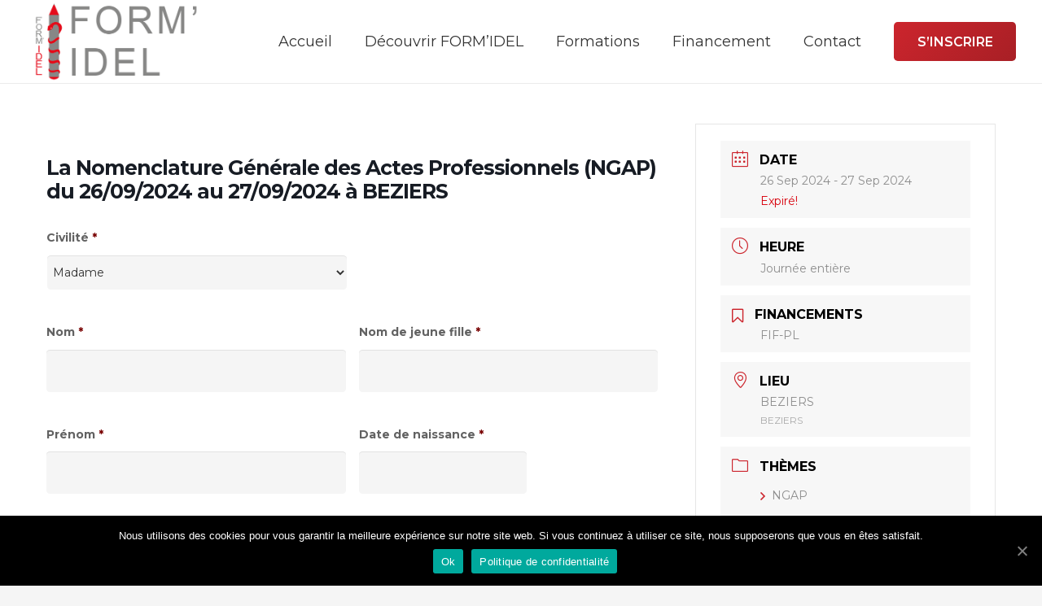

--- FILE ---
content_type: text/html; charset=utf-8
request_url: https://www.google.com/recaptcha/api2/anchor?ar=1&k=6LfRYwIaAAAAABnaU124OSHPcjK3eCuX_YhjbGy6&co=aHR0cHM6Ly93d3cuZm9ybS1pZGVsLmZyOjQ0Mw..&hl=fr&v=PoyoqOPhxBO7pBk68S4YbpHZ&theme=light&size=normal&anchor-ms=20000&execute-ms=30000&cb=j0ytcsylis2p
body_size: 49489
content:
<!DOCTYPE HTML><html dir="ltr" lang="fr"><head><meta http-equiv="Content-Type" content="text/html; charset=UTF-8">
<meta http-equiv="X-UA-Compatible" content="IE=edge">
<title>reCAPTCHA</title>
<style type="text/css">
/* cyrillic-ext */
@font-face {
  font-family: 'Roboto';
  font-style: normal;
  font-weight: 400;
  font-stretch: 100%;
  src: url(//fonts.gstatic.com/s/roboto/v48/KFO7CnqEu92Fr1ME7kSn66aGLdTylUAMa3GUBHMdazTgWw.woff2) format('woff2');
  unicode-range: U+0460-052F, U+1C80-1C8A, U+20B4, U+2DE0-2DFF, U+A640-A69F, U+FE2E-FE2F;
}
/* cyrillic */
@font-face {
  font-family: 'Roboto';
  font-style: normal;
  font-weight: 400;
  font-stretch: 100%;
  src: url(//fonts.gstatic.com/s/roboto/v48/KFO7CnqEu92Fr1ME7kSn66aGLdTylUAMa3iUBHMdazTgWw.woff2) format('woff2');
  unicode-range: U+0301, U+0400-045F, U+0490-0491, U+04B0-04B1, U+2116;
}
/* greek-ext */
@font-face {
  font-family: 'Roboto';
  font-style: normal;
  font-weight: 400;
  font-stretch: 100%;
  src: url(//fonts.gstatic.com/s/roboto/v48/KFO7CnqEu92Fr1ME7kSn66aGLdTylUAMa3CUBHMdazTgWw.woff2) format('woff2');
  unicode-range: U+1F00-1FFF;
}
/* greek */
@font-face {
  font-family: 'Roboto';
  font-style: normal;
  font-weight: 400;
  font-stretch: 100%;
  src: url(//fonts.gstatic.com/s/roboto/v48/KFO7CnqEu92Fr1ME7kSn66aGLdTylUAMa3-UBHMdazTgWw.woff2) format('woff2');
  unicode-range: U+0370-0377, U+037A-037F, U+0384-038A, U+038C, U+038E-03A1, U+03A3-03FF;
}
/* math */
@font-face {
  font-family: 'Roboto';
  font-style: normal;
  font-weight: 400;
  font-stretch: 100%;
  src: url(//fonts.gstatic.com/s/roboto/v48/KFO7CnqEu92Fr1ME7kSn66aGLdTylUAMawCUBHMdazTgWw.woff2) format('woff2');
  unicode-range: U+0302-0303, U+0305, U+0307-0308, U+0310, U+0312, U+0315, U+031A, U+0326-0327, U+032C, U+032F-0330, U+0332-0333, U+0338, U+033A, U+0346, U+034D, U+0391-03A1, U+03A3-03A9, U+03B1-03C9, U+03D1, U+03D5-03D6, U+03F0-03F1, U+03F4-03F5, U+2016-2017, U+2034-2038, U+203C, U+2040, U+2043, U+2047, U+2050, U+2057, U+205F, U+2070-2071, U+2074-208E, U+2090-209C, U+20D0-20DC, U+20E1, U+20E5-20EF, U+2100-2112, U+2114-2115, U+2117-2121, U+2123-214F, U+2190, U+2192, U+2194-21AE, U+21B0-21E5, U+21F1-21F2, U+21F4-2211, U+2213-2214, U+2216-22FF, U+2308-230B, U+2310, U+2319, U+231C-2321, U+2336-237A, U+237C, U+2395, U+239B-23B7, U+23D0, U+23DC-23E1, U+2474-2475, U+25AF, U+25B3, U+25B7, U+25BD, U+25C1, U+25CA, U+25CC, U+25FB, U+266D-266F, U+27C0-27FF, U+2900-2AFF, U+2B0E-2B11, U+2B30-2B4C, U+2BFE, U+3030, U+FF5B, U+FF5D, U+1D400-1D7FF, U+1EE00-1EEFF;
}
/* symbols */
@font-face {
  font-family: 'Roboto';
  font-style: normal;
  font-weight: 400;
  font-stretch: 100%;
  src: url(//fonts.gstatic.com/s/roboto/v48/KFO7CnqEu92Fr1ME7kSn66aGLdTylUAMaxKUBHMdazTgWw.woff2) format('woff2');
  unicode-range: U+0001-000C, U+000E-001F, U+007F-009F, U+20DD-20E0, U+20E2-20E4, U+2150-218F, U+2190, U+2192, U+2194-2199, U+21AF, U+21E6-21F0, U+21F3, U+2218-2219, U+2299, U+22C4-22C6, U+2300-243F, U+2440-244A, U+2460-24FF, U+25A0-27BF, U+2800-28FF, U+2921-2922, U+2981, U+29BF, U+29EB, U+2B00-2BFF, U+4DC0-4DFF, U+FFF9-FFFB, U+10140-1018E, U+10190-1019C, U+101A0, U+101D0-101FD, U+102E0-102FB, U+10E60-10E7E, U+1D2C0-1D2D3, U+1D2E0-1D37F, U+1F000-1F0FF, U+1F100-1F1AD, U+1F1E6-1F1FF, U+1F30D-1F30F, U+1F315, U+1F31C, U+1F31E, U+1F320-1F32C, U+1F336, U+1F378, U+1F37D, U+1F382, U+1F393-1F39F, U+1F3A7-1F3A8, U+1F3AC-1F3AF, U+1F3C2, U+1F3C4-1F3C6, U+1F3CA-1F3CE, U+1F3D4-1F3E0, U+1F3ED, U+1F3F1-1F3F3, U+1F3F5-1F3F7, U+1F408, U+1F415, U+1F41F, U+1F426, U+1F43F, U+1F441-1F442, U+1F444, U+1F446-1F449, U+1F44C-1F44E, U+1F453, U+1F46A, U+1F47D, U+1F4A3, U+1F4B0, U+1F4B3, U+1F4B9, U+1F4BB, U+1F4BF, U+1F4C8-1F4CB, U+1F4D6, U+1F4DA, U+1F4DF, U+1F4E3-1F4E6, U+1F4EA-1F4ED, U+1F4F7, U+1F4F9-1F4FB, U+1F4FD-1F4FE, U+1F503, U+1F507-1F50B, U+1F50D, U+1F512-1F513, U+1F53E-1F54A, U+1F54F-1F5FA, U+1F610, U+1F650-1F67F, U+1F687, U+1F68D, U+1F691, U+1F694, U+1F698, U+1F6AD, U+1F6B2, U+1F6B9-1F6BA, U+1F6BC, U+1F6C6-1F6CF, U+1F6D3-1F6D7, U+1F6E0-1F6EA, U+1F6F0-1F6F3, U+1F6F7-1F6FC, U+1F700-1F7FF, U+1F800-1F80B, U+1F810-1F847, U+1F850-1F859, U+1F860-1F887, U+1F890-1F8AD, U+1F8B0-1F8BB, U+1F8C0-1F8C1, U+1F900-1F90B, U+1F93B, U+1F946, U+1F984, U+1F996, U+1F9E9, U+1FA00-1FA6F, U+1FA70-1FA7C, U+1FA80-1FA89, U+1FA8F-1FAC6, U+1FACE-1FADC, U+1FADF-1FAE9, U+1FAF0-1FAF8, U+1FB00-1FBFF;
}
/* vietnamese */
@font-face {
  font-family: 'Roboto';
  font-style: normal;
  font-weight: 400;
  font-stretch: 100%;
  src: url(//fonts.gstatic.com/s/roboto/v48/KFO7CnqEu92Fr1ME7kSn66aGLdTylUAMa3OUBHMdazTgWw.woff2) format('woff2');
  unicode-range: U+0102-0103, U+0110-0111, U+0128-0129, U+0168-0169, U+01A0-01A1, U+01AF-01B0, U+0300-0301, U+0303-0304, U+0308-0309, U+0323, U+0329, U+1EA0-1EF9, U+20AB;
}
/* latin-ext */
@font-face {
  font-family: 'Roboto';
  font-style: normal;
  font-weight: 400;
  font-stretch: 100%;
  src: url(//fonts.gstatic.com/s/roboto/v48/KFO7CnqEu92Fr1ME7kSn66aGLdTylUAMa3KUBHMdazTgWw.woff2) format('woff2');
  unicode-range: U+0100-02BA, U+02BD-02C5, U+02C7-02CC, U+02CE-02D7, U+02DD-02FF, U+0304, U+0308, U+0329, U+1D00-1DBF, U+1E00-1E9F, U+1EF2-1EFF, U+2020, U+20A0-20AB, U+20AD-20C0, U+2113, U+2C60-2C7F, U+A720-A7FF;
}
/* latin */
@font-face {
  font-family: 'Roboto';
  font-style: normal;
  font-weight: 400;
  font-stretch: 100%;
  src: url(//fonts.gstatic.com/s/roboto/v48/KFO7CnqEu92Fr1ME7kSn66aGLdTylUAMa3yUBHMdazQ.woff2) format('woff2');
  unicode-range: U+0000-00FF, U+0131, U+0152-0153, U+02BB-02BC, U+02C6, U+02DA, U+02DC, U+0304, U+0308, U+0329, U+2000-206F, U+20AC, U+2122, U+2191, U+2193, U+2212, U+2215, U+FEFF, U+FFFD;
}
/* cyrillic-ext */
@font-face {
  font-family: 'Roboto';
  font-style: normal;
  font-weight: 500;
  font-stretch: 100%;
  src: url(//fonts.gstatic.com/s/roboto/v48/KFO7CnqEu92Fr1ME7kSn66aGLdTylUAMa3GUBHMdazTgWw.woff2) format('woff2');
  unicode-range: U+0460-052F, U+1C80-1C8A, U+20B4, U+2DE0-2DFF, U+A640-A69F, U+FE2E-FE2F;
}
/* cyrillic */
@font-face {
  font-family: 'Roboto';
  font-style: normal;
  font-weight: 500;
  font-stretch: 100%;
  src: url(//fonts.gstatic.com/s/roboto/v48/KFO7CnqEu92Fr1ME7kSn66aGLdTylUAMa3iUBHMdazTgWw.woff2) format('woff2');
  unicode-range: U+0301, U+0400-045F, U+0490-0491, U+04B0-04B1, U+2116;
}
/* greek-ext */
@font-face {
  font-family: 'Roboto';
  font-style: normal;
  font-weight: 500;
  font-stretch: 100%;
  src: url(//fonts.gstatic.com/s/roboto/v48/KFO7CnqEu92Fr1ME7kSn66aGLdTylUAMa3CUBHMdazTgWw.woff2) format('woff2');
  unicode-range: U+1F00-1FFF;
}
/* greek */
@font-face {
  font-family: 'Roboto';
  font-style: normal;
  font-weight: 500;
  font-stretch: 100%;
  src: url(//fonts.gstatic.com/s/roboto/v48/KFO7CnqEu92Fr1ME7kSn66aGLdTylUAMa3-UBHMdazTgWw.woff2) format('woff2');
  unicode-range: U+0370-0377, U+037A-037F, U+0384-038A, U+038C, U+038E-03A1, U+03A3-03FF;
}
/* math */
@font-face {
  font-family: 'Roboto';
  font-style: normal;
  font-weight: 500;
  font-stretch: 100%;
  src: url(//fonts.gstatic.com/s/roboto/v48/KFO7CnqEu92Fr1ME7kSn66aGLdTylUAMawCUBHMdazTgWw.woff2) format('woff2');
  unicode-range: U+0302-0303, U+0305, U+0307-0308, U+0310, U+0312, U+0315, U+031A, U+0326-0327, U+032C, U+032F-0330, U+0332-0333, U+0338, U+033A, U+0346, U+034D, U+0391-03A1, U+03A3-03A9, U+03B1-03C9, U+03D1, U+03D5-03D6, U+03F0-03F1, U+03F4-03F5, U+2016-2017, U+2034-2038, U+203C, U+2040, U+2043, U+2047, U+2050, U+2057, U+205F, U+2070-2071, U+2074-208E, U+2090-209C, U+20D0-20DC, U+20E1, U+20E5-20EF, U+2100-2112, U+2114-2115, U+2117-2121, U+2123-214F, U+2190, U+2192, U+2194-21AE, U+21B0-21E5, U+21F1-21F2, U+21F4-2211, U+2213-2214, U+2216-22FF, U+2308-230B, U+2310, U+2319, U+231C-2321, U+2336-237A, U+237C, U+2395, U+239B-23B7, U+23D0, U+23DC-23E1, U+2474-2475, U+25AF, U+25B3, U+25B7, U+25BD, U+25C1, U+25CA, U+25CC, U+25FB, U+266D-266F, U+27C0-27FF, U+2900-2AFF, U+2B0E-2B11, U+2B30-2B4C, U+2BFE, U+3030, U+FF5B, U+FF5D, U+1D400-1D7FF, U+1EE00-1EEFF;
}
/* symbols */
@font-face {
  font-family: 'Roboto';
  font-style: normal;
  font-weight: 500;
  font-stretch: 100%;
  src: url(//fonts.gstatic.com/s/roboto/v48/KFO7CnqEu92Fr1ME7kSn66aGLdTylUAMaxKUBHMdazTgWw.woff2) format('woff2');
  unicode-range: U+0001-000C, U+000E-001F, U+007F-009F, U+20DD-20E0, U+20E2-20E4, U+2150-218F, U+2190, U+2192, U+2194-2199, U+21AF, U+21E6-21F0, U+21F3, U+2218-2219, U+2299, U+22C4-22C6, U+2300-243F, U+2440-244A, U+2460-24FF, U+25A0-27BF, U+2800-28FF, U+2921-2922, U+2981, U+29BF, U+29EB, U+2B00-2BFF, U+4DC0-4DFF, U+FFF9-FFFB, U+10140-1018E, U+10190-1019C, U+101A0, U+101D0-101FD, U+102E0-102FB, U+10E60-10E7E, U+1D2C0-1D2D3, U+1D2E0-1D37F, U+1F000-1F0FF, U+1F100-1F1AD, U+1F1E6-1F1FF, U+1F30D-1F30F, U+1F315, U+1F31C, U+1F31E, U+1F320-1F32C, U+1F336, U+1F378, U+1F37D, U+1F382, U+1F393-1F39F, U+1F3A7-1F3A8, U+1F3AC-1F3AF, U+1F3C2, U+1F3C4-1F3C6, U+1F3CA-1F3CE, U+1F3D4-1F3E0, U+1F3ED, U+1F3F1-1F3F3, U+1F3F5-1F3F7, U+1F408, U+1F415, U+1F41F, U+1F426, U+1F43F, U+1F441-1F442, U+1F444, U+1F446-1F449, U+1F44C-1F44E, U+1F453, U+1F46A, U+1F47D, U+1F4A3, U+1F4B0, U+1F4B3, U+1F4B9, U+1F4BB, U+1F4BF, U+1F4C8-1F4CB, U+1F4D6, U+1F4DA, U+1F4DF, U+1F4E3-1F4E6, U+1F4EA-1F4ED, U+1F4F7, U+1F4F9-1F4FB, U+1F4FD-1F4FE, U+1F503, U+1F507-1F50B, U+1F50D, U+1F512-1F513, U+1F53E-1F54A, U+1F54F-1F5FA, U+1F610, U+1F650-1F67F, U+1F687, U+1F68D, U+1F691, U+1F694, U+1F698, U+1F6AD, U+1F6B2, U+1F6B9-1F6BA, U+1F6BC, U+1F6C6-1F6CF, U+1F6D3-1F6D7, U+1F6E0-1F6EA, U+1F6F0-1F6F3, U+1F6F7-1F6FC, U+1F700-1F7FF, U+1F800-1F80B, U+1F810-1F847, U+1F850-1F859, U+1F860-1F887, U+1F890-1F8AD, U+1F8B0-1F8BB, U+1F8C0-1F8C1, U+1F900-1F90B, U+1F93B, U+1F946, U+1F984, U+1F996, U+1F9E9, U+1FA00-1FA6F, U+1FA70-1FA7C, U+1FA80-1FA89, U+1FA8F-1FAC6, U+1FACE-1FADC, U+1FADF-1FAE9, U+1FAF0-1FAF8, U+1FB00-1FBFF;
}
/* vietnamese */
@font-face {
  font-family: 'Roboto';
  font-style: normal;
  font-weight: 500;
  font-stretch: 100%;
  src: url(//fonts.gstatic.com/s/roboto/v48/KFO7CnqEu92Fr1ME7kSn66aGLdTylUAMa3OUBHMdazTgWw.woff2) format('woff2');
  unicode-range: U+0102-0103, U+0110-0111, U+0128-0129, U+0168-0169, U+01A0-01A1, U+01AF-01B0, U+0300-0301, U+0303-0304, U+0308-0309, U+0323, U+0329, U+1EA0-1EF9, U+20AB;
}
/* latin-ext */
@font-face {
  font-family: 'Roboto';
  font-style: normal;
  font-weight: 500;
  font-stretch: 100%;
  src: url(//fonts.gstatic.com/s/roboto/v48/KFO7CnqEu92Fr1ME7kSn66aGLdTylUAMa3KUBHMdazTgWw.woff2) format('woff2');
  unicode-range: U+0100-02BA, U+02BD-02C5, U+02C7-02CC, U+02CE-02D7, U+02DD-02FF, U+0304, U+0308, U+0329, U+1D00-1DBF, U+1E00-1E9F, U+1EF2-1EFF, U+2020, U+20A0-20AB, U+20AD-20C0, U+2113, U+2C60-2C7F, U+A720-A7FF;
}
/* latin */
@font-face {
  font-family: 'Roboto';
  font-style: normal;
  font-weight: 500;
  font-stretch: 100%;
  src: url(//fonts.gstatic.com/s/roboto/v48/KFO7CnqEu92Fr1ME7kSn66aGLdTylUAMa3yUBHMdazQ.woff2) format('woff2');
  unicode-range: U+0000-00FF, U+0131, U+0152-0153, U+02BB-02BC, U+02C6, U+02DA, U+02DC, U+0304, U+0308, U+0329, U+2000-206F, U+20AC, U+2122, U+2191, U+2193, U+2212, U+2215, U+FEFF, U+FFFD;
}
/* cyrillic-ext */
@font-face {
  font-family: 'Roboto';
  font-style: normal;
  font-weight: 900;
  font-stretch: 100%;
  src: url(//fonts.gstatic.com/s/roboto/v48/KFO7CnqEu92Fr1ME7kSn66aGLdTylUAMa3GUBHMdazTgWw.woff2) format('woff2');
  unicode-range: U+0460-052F, U+1C80-1C8A, U+20B4, U+2DE0-2DFF, U+A640-A69F, U+FE2E-FE2F;
}
/* cyrillic */
@font-face {
  font-family: 'Roboto';
  font-style: normal;
  font-weight: 900;
  font-stretch: 100%;
  src: url(//fonts.gstatic.com/s/roboto/v48/KFO7CnqEu92Fr1ME7kSn66aGLdTylUAMa3iUBHMdazTgWw.woff2) format('woff2');
  unicode-range: U+0301, U+0400-045F, U+0490-0491, U+04B0-04B1, U+2116;
}
/* greek-ext */
@font-face {
  font-family: 'Roboto';
  font-style: normal;
  font-weight: 900;
  font-stretch: 100%;
  src: url(//fonts.gstatic.com/s/roboto/v48/KFO7CnqEu92Fr1ME7kSn66aGLdTylUAMa3CUBHMdazTgWw.woff2) format('woff2');
  unicode-range: U+1F00-1FFF;
}
/* greek */
@font-face {
  font-family: 'Roboto';
  font-style: normal;
  font-weight: 900;
  font-stretch: 100%;
  src: url(//fonts.gstatic.com/s/roboto/v48/KFO7CnqEu92Fr1ME7kSn66aGLdTylUAMa3-UBHMdazTgWw.woff2) format('woff2');
  unicode-range: U+0370-0377, U+037A-037F, U+0384-038A, U+038C, U+038E-03A1, U+03A3-03FF;
}
/* math */
@font-face {
  font-family: 'Roboto';
  font-style: normal;
  font-weight: 900;
  font-stretch: 100%;
  src: url(//fonts.gstatic.com/s/roboto/v48/KFO7CnqEu92Fr1ME7kSn66aGLdTylUAMawCUBHMdazTgWw.woff2) format('woff2');
  unicode-range: U+0302-0303, U+0305, U+0307-0308, U+0310, U+0312, U+0315, U+031A, U+0326-0327, U+032C, U+032F-0330, U+0332-0333, U+0338, U+033A, U+0346, U+034D, U+0391-03A1, U+03A3-03A9, U+03B1-03C9, U+03D1, U+03D5-03D6, U+03F0-03F1, U+03F4-03F5, U+2016-2017, U+2034-2038, U+203C, U+2040, U+2043, U+2047, U+2050, U+2057, U+205F, U+2070-2071, U+2074-208E, U+2090-209C, U+20D0-20DC, U+20E1, U+20E5-20EF, U+2100-2112, U+2114-2115, U+2117-2121, U+2123-214F, U+2190, U+2192, U+2194-21AE, U+21B0-21E5, U+21F1-21F2, U+21F4-2211, U+2213-2214, U+2216-22FF, U+2308-230B, U+2310, U+2319, U+231C-2321, U+2336-237A, U+237C, U+2395, U+239B-23B7, U+23D0, U+23DC-23E1, U+2474-2475, U+25AF, U+25B3, U+25B7, U+25BD, U+25C1, U+25CA, U+25CC, U+25FB, U+266D-266F, U+27C0-27FF, U+2900-2AFF, U+2B0E-2B11, U+2B30-2B4C, U+2BFE, U+3030, U+FF5B, U+FF5D, U+1D400-1D7FF, U+1EE00-1EEFF;
}
/* symbols */
@font-face {
  font-family: 'Roboto';
  font-style: normal;
  font-weight: 900;
  font-stretch: 100%;
  src: url(//fonts.gstatic.com/s/roboto/v48/KFO7CnqEu92Fr1ME7kSn66aGLdTylUAMaxKUBHMdazTgWw.woff2) format('woff2');
  unicode-range: U+0001-000C, U+000E-001F, U+007F-009F, U+20DD-20E0, U+20E2-20E4, U+2150-218F, U+2190, U+2192, U+2194-2199, U+21AF, U+21E6-21F0, U+21F3, U+2218-2219, U+2299, U+22C4-22C6, U+2300-243F, U+2440-244A, U+2460-24FF, U+25A0-27BF, U+2800-28FF, U+2921-2922, U+2981, U+29BF, U+29EB, U+2B00-2BFF, U+4DC0-4DFF, U+FFF9-FFFB, U+10140-1018E, U+10190-1019C, U+101A0, U+101D0-101FD, U+102E0-102FB, U+10E60-10E7E, U+1D2C0-1D2D3, U+1D2E0-1D37F, U+1F000-1F0FF, U+1F100-1F1AD, U+1F1E6-1F1FF, U+1F30D-1F30F, U+1F315, U+1F31C, U+1F31E, U+1F320-1F32C, U+1F336, U+1F378, U+1F37D, U+1F382, U+1F393-1F39F, U+1F3A7-1F3A8, U+1F3AC-1F3AF, U+1F3C2, U+1F3C4-1F3C6, U+1F3CA-1F3CE, U+1F3D4-1F3E0, U+1F3ED, U+1F3F1-1F3F3, U+1F3F5-1F3F7, U+1F408, U+1F415, U+1F41F, U+1F426, U+1F43F, U+1F441-1F442, U+1F444, U+1F446-1F449, U+1F44C-1F44E, U+1F453, U+1F46A, U+1F47D, U+1F4A3, U+1F4B0, U+1F4B3, U+1F4B9, U+1F4BB, U+1F4BF, U+1F4C8-1F4CB, U+1F4D6, U+1F4DA, U+1F4DF, U+1F4E3-1F4E6, U+1F4EA-1F4ED, U+1F4F7, U+1F4F9-1F4FB, U+1F4FD-1F4FE, U+1F503, U+1F507-1F50B, U+1F50D, U+1F512-1F513, U+1F53E-1F54A, U+1F54F-1F5FA, U+1F610, U+1F650-1F67F, U+1F687, U+1F68D, U+1F691, U+1F694, U+1F698, U+1F6AD, U+1F6B2, U+1F6B9-1F6BA, U+1F6BC, U+1F6C6-1F6CF, U+1F6D3-1F6D7, U+1F6E0-1F6EA, U+1F6F0-1F6F3, U+1F6F7-1F6FC, U+1F700-1F7FF, U+1F800-1F80B, U+1F810-1F847, U+1F850-1F859, U+1F860-1F887, U+1F890-1F8AD, U+1F8B0-1F8BB, U+1F8C0-1F8C1, U+1F900-1F90B, U+1F93B, U+1F946, U+1F984, U+1F996, U+1F9E9, U+1FA00-1FA6F, U+1FA70-1FA7C, U+1FA80-1FA89, U+1FA8F-1FAC6, U+1FACE-1FADC, U+1FADF-1FAE9, U+1FAF0-1FAF8, U+1FB00-1FBFF;
}
/* vietnamese */
@font-face {
  font-family: 'Roboto';
  font-style: normal;
  font-weight: 900;
  font-stretch: 100%;
  src: url(//fonts.gstatic.com/s/roboto/v48/KFO7CnqEu92Fr1ME7kSn66aGLdTylUAMa3OUBHMdazTgWw.woff2) format('woff2');
  unicode-range: U+0102-0103, U+0110-0111, U+0128-0129, U+0168-0169, U+01A0-01A1, U+01AF-01B0, U+0300-0301, U+0303-0304, U+0308-0309, U+0323, U+0329, U+1EA0-1EF9, U+20AB;
}
/* latin-ext */
@font-face {
  font-family: 'Roboto';
  font-style: normal;
  font-weight: 900;
  font-stretch: 100%;
  src: url(//fonts.gstatic.com/s/roboto/v48/KFO7CnqEu92Fr1ME7kSn66aGLdTylUAMa3KUBHMdazTgWw.woff2) format('woff2');
  unicode-range: U+0100-02BA, U+02BD-02C5, U+02C7-02CC, U+02CE-02D7, U+02DD-02FF, U+0304, U+0308, U+0329, U+1D00-1DBF, U+1E00-1E9F, U+1EF2-1EFF, U+2020, U+20A0-20AB, U+20AD-20C0, U+2113, U+2C60-2C7F, U+A720-A7FF;
}
/* latin */
@font-face {
  font-family: 'Roboto';
  font-style: normal;
  font-weight: 900;
  font-stretch: 100%;
  src: url(//fonts.gstatic.com/s/roboto/v48/KFO7CnqEu92Fr1ME7kSn66aGLdTylUAMa3yUBHMdazQ.woff2) format('woff2');
  unicode-range: U+0000-00FF, U+0131, U+0152-0153, U+02BB-02BC, U+02C6, U+02DA, U+02DC, U+0304, U+0308, U+0329, U+2000-206F, U+20AC, U+2122, U+2191, U+2193, U+2212, U+2215, U+FEFF, U+FFFD;
}

</style>
<link rel="stylesheet" type="text/css" href="https://www.gstatic.com/recaptcha/releases/PoyoqOPhxBO7pBk68S4YbpHZ/styles__ltr.css">
<script nonce="t-kmEfnDy_UuY-QJVfTVyA" type="text/javascript">window['__recaptcha_api'] = 'https://www.google.com/recaptcha/api2/';</script>
<script type="text/javascript" src="https://www.gstatic.com/recaptcha/releases/PoyoqOPhxBO7pBk68S4YbpHZ/recaptcha__fr.js" nonce="t-kmEfnDy_UuY-QJVfTVyA">
      
    </script></head>
<body><div id="rc-anchor-alert" class="rc-anchor-alert"></div>
<input type="hidden" id="recaptcha-token" value="[base64]">
<script type="text/javascript" nonce="t-kmEfnDy_UuY-QJVfTVyA">
      recaptcha.anchor.Main.init("[\x22ainput\x22,[\x22bgdata\x22,\x22\x22,\[base64]/[base64]/UltIKytdPWE6KGE8MjA0OD9SW0grK109YT4+NnwxOTI6KChhJjY0NTEyKT09NTUyOTYmJnErMTxoLmxlbmd0aCYmKGguY2hhckNvZGVBdChxKzEpJjY0NTEyKT09NTYzMjA/[base64]/MjU1OlI/[base64]/[base64]/[base64]/[base64]/[base64]/[base64]/[base64]/[base64]/[base64]/[base64]\x22,\[base64]\\u003d\x22,\x22al8gwp/CpMOmC8KufcKvW2sHw4bCjyUZNhY/wo/CmQzDqMKQw57DhX7Cn8OMOTbCgMKyDMKzwozCtkhtccKzM8ORd8KVCsOrw4bCpE/[base64]/DtsOlK8O8S8OHwrwuJMK/[base64]/w7nDoTXCqcOiAW/ChTA2wpzComkEE3LCpB4ERcKQTXLCtnEOw77Dn8KIwr03QHbCtHc+I8KFP8OawqfDvSDCjkTDsMOMccKXw6vCscOOw6ZaMSrDksKBbsKUw7B6AMOowo4Zwp7CrcOYH8K7w7Aaw5QRSsOzUWTChsOgwqpnw7rCpcKRw53DssO2NiHDq8KXGj/CkwnCjGLCosO8w5AGT8Kyc0xqKixMEkcWw7fClBAjw4bDn2nDjMOWwqkfw7HCn1gNAi3DjWAePWbDuxcfw78hIhnCkMOWwpDCnxpFw49Pw5bCg8KlwqnCgSPCicOiwo9YwpnCj8OLf8K6ADgRw6UbM8OjXsK/axFlWsKRw43Cjj3DrEtxw7BnPcKgw4fDqsObw4dpbsK1w7LCqXfCrlc+dmA8w4tSFEbChMKLw6drGB4CW3EowrNvw5w2FsKPNhp2wpkSw45EfhDDj8O/wpF3w4TDmmFVGcO/R1FZXsOGw7jDiMO6A8KyXsOnYcKNw60PM1pwwpZrDTbCiTnCkcKDw7odwrFpwr8EDHjCssKDWxInwrTDt8ONwp0Iwr3DisOTw7doTxoGw7UGw4bCicKQesOVwo9dMsKow4RkIcOcw6VrKinCumjDtDrCuMK8dcOtw57DsGtiw6k7w6MqwrFjw49Yw7pJwpsTwpLCh0/ClhjCu0PCmnpyw4xlZ8Kdwp5wCBd7BQ4jw4t5wogzwofCi2puVMKgUsKeBMODw4LDukJbNsOdwqPCosKcw6TCucKpw7PDlkdEwr0SChLCt8K/w7JdK8Kef3FLwoUHccOYwr/[base64]/[base64]/CuMO2V8KmwobDm8OPw4XCmwDDkMOYwrhsD8OyAHgjMcOUHG3DnmYgUMOzBcKIwpheFMOnwqnChCUfPh0gw5MHwonDv8O8wr3CicKcaC1GfMK+wqF4wr/[base64]/CuXvDm8Orwo4DwrsOw5lPw64gwrlywrnCr8KgZcKQZcK3aD94w5HDscKRwqfDucO+wphHwp7CrcKmd2YYDsKeesO1GW9ewq7DvsOvcMOJXT0WwrvCpXDDoEpQFsOzXhFow4PCs8KNw6jCnExPwodawr/DsljDmgTCt8KXwp7CiARBTMKdwrnCuxXCkTIEw71mwpHDosO9KGF8wp0BwpbDmcKbw4RsPjPCkcOtJsK6G8KfUTk/FhlNK8OJw7FEVwnCjMOzHsKvbsOrwqHClMOOw7dDdcK5VsKSLT9fRsKsXMKYRcKUw6gKMsOWwqrDvMO9W3TDi0TDq8KNCcKAwpYUwrXDtMKjw5zDvsK/[base64]/CvsO9OsKWasKlf8OSfsOlOcKFw4/Ck1tow7FbVlsFwqV1wqQwH3cDDsKiA8Omw7bDmsKaEXjCmR5yU2DDowfCtnnCgMKKTsKGf3/DsThEYcKdwp/[base64]/CtD3Cs8KvIR9rVTgsVcKGw6JfwrokLAvDs0ZCw4nCrgpvwrXCnxHCvsKQfyBDw5kMTH5lw4RmWsOWeMOCw7E1BMKVKjfCql9QPBfDqcOhJ8KJemk/T1fDscOwOWjCtXjCg1nDh2A/wpLDrcOtZsOQw73DnsOJw4/Dukksw7vChybDmADCuBlwwoE9wq/[base64]/DpA/Chl5KNMOpwpXCoVd5G0TCpMKwa8K+w6EgwrZ0w6PCmsOTI3oJUGwvb8OVaMOQFsK1bMOkWm5qDDc3wo8rG8K/RcKnTMOlwrLDmcOlwqIPwo/[base64]/CuUHDg3rDhsONE8OVw7ESUsOEOwvDisOcwpjDo0VWPMOIwqTDgHPCllBbOcKfTFHDgMKQayHCoyvDpMOgEMOqwrFkETzCrQvCpDF2wpTDk0LCiMK6wq0NIhVyR19AAyg2GMOrw74MeV7DqcOIwo/DiMOPw4nDlWXDo8Ofw7TDr8OfwqwxY3XCpV8nw5fDt8O4FMOnw7bDggfCg2s1w5IBwoRMSsO4wq/Cv8ObSDlBCj7DpRRRwqvCuMKMwqR9TWXCkRMHw6JJGMOEwrTClzJDw49eBsOEwqgVw4cPaRkSwoAtF0QkCTHCosOTw7IPw5PCnmJsJ8KOR8KSw6RTWxjCkiMRw7krOMOMwrBLOGzDicOHwpcnTnUVwqbCnVAUEn0DwqV/UcK6ZsOUH1RgbMOiDAnDhHzCgThwPxVHe8KXw6bCp2tww78qLkstwoVTclvCvi3CpMOWZ2VcNcOrB8OLw546wrDCm8K9Jktow57Cqn5bwq8pGsOTUwIedVUsBMKewpjChsO9woTDicOGw4kCw4d5SkPCp8KWQVvDiCtSwr9mVsKYwrXCksKNw4/Dj8O2w6sJwpQZw4TDq8KoKsK+wrrDjU4gbE/[base64]/eMOLUsOsw6E0XDnCkRJ6H0VswqfCisOvw6FlU8ONNyxHfCU6ZMOrfwkwPsO1V8OpEmIcQsKVw4fCiMOuwprCu8KsdgrDiMKCwoPClRoTw7d/wqDDsBvDlljDuMOow63CiHcFQU5hwpBzIBDCuWzCh2h5F2NqE8KtV8KkwpLCpHg2LgjCmMKqw5/DtAnDusKbw4nCsBlFw6p2dMOTKhpQasOmUMOXw4nCmCXCpXkML03CucKeCWVfd35jw5LCmcOiE8OLw703w48WK1NSVsK9bMK/w4HDlcKBF8Krwr8Pwp7DvTLDg8ObwovDqQU1wqQDw4jDusKaE0A1PcOTJsKlUcOfwqh2w6gPcybDg3x6XsK3woc6wp/Dp3fCii7DswbCnsKIwo/CtsOQaRZzW8KVw7bCqsOPw7HCo8OmAGzClEvDtcO0fcKfw7E7wr3Ck8Otwqtyw4NZcR0Zw5fCocKIUsOlw4BDwpfDnHfClh7CncOmw6zCvMOzesKbw6EJwrbCssOnwoVuwpvDlTvDow7DpGMnwrDCjkbCmRRJXMKBbsO6w6JTw7/[base64]/DiQ3CjzYzwoItwpPDpcO2wrXCnCAgVcOqAsKMSQUGeTPCkU3CqMKHwobCpztRw4rDpcKKL8K5JsOWY8KVwp3CgUDDtsKZw7J/[base64]/CgcO1KsOPw6XDgUTCjxxgw4/Ct3XDog3CjMODw4TClwkRe0jDl8ODwot+wpAgNcKcMhXCkcKDwq/Csx4NAlLDqsOow6lDGHfCh8Ofwop7w53Dj8OLfVJBYMK8w7t9wpDDkMOlYsKsw5nCvsKxw6BKRTtGwozCkyvCn8KZwq7CusKuNsOMwpjClTBuw5XCvngbwpLCpXQ0w7IIwqXDnGMUwoAgwofCpMOGZnvDh0LChWvCij4UwrjDtlPDpDzDjWzCu8K/w6nCr0UJU8OEwpTCgCMSwrLDijXChiLDk8KYe8KEbVvDlsORwq/DgHrDtVkLwrxHwqTDg8KvCMOFfsO/ccONwpRgw6xnwq07wqx0w6zDv1DCk8KNw7fDqMK/[base64]/Dl8OfwrTCgj7DqkfDpsKYw7DCgcKHw7/DpXgGVcO1FcKTHRrCiyfDnGzClcKbZBjDqVwTwqNIwoHCg8KwDVhFwqojw5jCpWDDnWXCoCPDpcO5fwPCqGMWF0ABw4ZPw7DCrMOBdjJIw6AhNHMGWg4XDxnCvcK8wpvDmw3DoXVRbhdhwofCsHPDtRrDn8KhJQbCr8O0STvDvcKcKm1YBD52WXw5fhXDnRl/w6wcw7QnAcO5d8K0wqLDijtyGcOxQkfCkcKqwo7CqcOow4jDvcKtw5bDkyLDmMKhOMKxwoNmw6LCi03DuF7DnVAsw4VpbsOjNWjDoMO1wrhIXcKgKG/ChAo+w5vDm8OFa8KJwqBpLMOIwpFxUcOGw6diM8KrPcK4bgdtwpbDhxHDg8ONNMOywp/Dv8OJwqxRw7jDsUbCt8Ouw6zCunjDvMKOwoNRw4TDlD4Iw7tyJkvDvsKEwoHCjCoeUcO0R8KlCiR6PWDDn8Kdw77Cr8KwwqpJwqnDt8OVaBolwqfCqj/Cn8OdwodiVcO9wpHCr8Kqdg/DucKBFkHCkWR6wr7DjANZw6Rswppxw7AEw6bCnMODEcKtwrRKRBUiRsOGw4xXwq0TdSccLwLDkHHDtkVtw4/DoxBqGVM4w5Ndw7jDqsOmDcKyw7PCoMKTI8OaK8OCwrNdw7DCmF0Kw51HwrBDTcOuwpHCk8K/awHCosOJw5kBPMO+wqPDlsKcCMObwptmaTrCl2Ujw5vCrTrDjMOgEsOdNjlpw4fClXwywoxkRMKAaFDDtcKNwrkkwoHCg8OLTcOxw5M/MsKCJ8OfwqQIw6ZgwrrCn8Klw7l5w4rCmMKGwrDDsMOeG8OywrVXc1BAYsO7TGXCgmLCvi7Dp8KCfHYNwpxhw7kjw6/CjjZjw7DCocKqwo8HHsO/wpPDhx8nwrRLSUnCrHxcw75IBkBfVSbCvHwBPRlNw4lMwrZPwqTCssKgw6/DuEjCnTxxw5/DsDl2Bw/[base64]/Dly0dw7HCrG3DmUgKw4ddZg5ydxRMw7ZiZBNQw4/DmBFwA8OWXcKbNwV3HAXDrcKowohwwoDDvWcewqTCmAB9S8KeRMO6QmjCmlXCo8KfAcKNwpnDmcO4MMO/asK+CxkEw494wrrCrwJsdcOQwpgzwpnDgcKdECrDh8OJwrZ7d0zCmzkIwq7DtHvDq8OXIcOSXMOHScOjCgnDnE98DMKqb8OYwrfDgk0oA8OCwqRzKQLCucO7wqjDtsOYLWRqwqrCpGnDuDUgw5Aaw71/[base64]/cMKHw6vCgl/CvA3CthTDrMOrw4vDtcKLesOhIcO0w7xywr0JDV5nO8ObN8O7wrUSPXJ8MVtlSsK4LWx6TlLDqMKMwpx9wqAvIyzDicKYVMOaOsKnw4PDjcKzVi1Ow4zClgtwwrlECMKaesKowp7Cul/[base64]/DmU4FChDCv8KKw73ChMK0NgwGTDwMR8KDwp7ClMKgw7nCvVTDhSrDhMKSw5TDikx1a8K8f8KpVHcMcMOZwqhhwoUrFC3DmsOlSD4ID8K4wqLCl0Jvw6xgAXUzWmTCo2XCgsKHw7jDtsOCMiLDoMKKw7zDr8KaM3hEDkvCm8OFb3/CjhUXwqRNw4oCJ03DvMKdw7NqEzBsWcKWwoNiFsK4wplSEWYmIQ7DvAQyQ8ONwoNZwqDCmXrCnsOxwpdETMKGY1Nqcmp/[base64]/[base64]/CpcK+E8O6FEgiw6BLwr0EwrfCiQTDssOMDzM+w5DDq8KcUy45w4bCp8Olw74Aw4DDmsOAw4LCgCtsKAvCtg0yw6rDjMOgBxjCjcO8c8K3AsOUwrzDrRFJwobDgnwOExjDhcOqVj1KTS0AwqxXwowpOcKua8OlKQMORjrDkMKUJQwPwo8nw5NGKsOIaHE6wrzDvQJhwr/ContbwrfCssKlQSVne2g0HgUowqLDq8OvwrhEw67DskjDmMKRIcKaKHHDmsKAdMONwqXChh7CisOHTMKwb3rCpiTDicO5IiPClAnDlsK7d8KPDnsualhmKlXCjMKDw7MAwptnGCFAw6XCncK6w6rDo8Ksw7/Csy0/DcOQJRvDsAhew7nCs8OqYMOhwrfDgCDDksKrwoBYAsKTwoPCtcOXOSgKTsK3w6DCulodYl9zw7/DjcKTw5QrfjPDrcKQw6fDoMK9wrDChDVawq9nw6vDhBnDvMO/UXpKKjM2w6RcIMKqw5RtXHXDo8KPwqTDk1A/[base64]/O016wp9vLFrCuXQVw5fDqxjDkcKsZyfCpsOtw64gAsOfJMO6RE7DlSAowqbDugXCv8KRw5PDksKAFGBjwoJ9w50zN8K2EMOgwpfCgD9AwrnDizFXw4LDtx/CvFQzwrpaY8O3U8OrwqQDLhfDkAYZLcOGDEXCn8Kfw6Jtwolkw5AMwp/DkMK9wpbCgH3DuWldDsO8QWRATxPDuXoKwo7DmDjCtcOAQgEdw6liB2dGwoLCrsOsHFvDjUguV8OfIcKaD8Oze8O9wotGwqDCryFOD2fDgnzDvXfChW5tVsK6w6xbKcOJP10LwpDDr8KaOEFDUMO8O8Klwq7CrS/[base64]/[base64]/w4bDshAVeFBVMMOcwoE7K8KmwpTDqMKcwrXDmDAIw7ZRL1poH8KXw57CmHAodsKbwrPClUBKNkzCtDozasO4P8KqZjnDpsOCbcKiwrgBwp/DtR3Dmw8INl4eGGnCusKtTk/[base64]/[base64]/QzfCmm/DosKgWMKWwr/[base64]/DpyXCksOMw6c8wr5ewoYHd8OywrDCtRBOw5gnNE84w6rDgA/ChCZ3w7k/w7bCin/[base64]/DncO6Y8OIfsOPTg3CocKZa8OOw4xHw7dSJW8zXMKYwqrDtU3DmmPDvUjDv8K8wotowqg0wqLCjXxpJFhNw6RheC7CiyMiTS/CqzzCgExrKDAKNFHClMOeDMO3dcKhw63CoybDocK3D8Ocw4VtRcOnZFHCkcO9C0dYbsOnNhfDjsOAcQTDlcKTw53Dg8OaK8KBIsOYX31FQhPDjMKlJBXCvcKRw7rCp8O5XjvCuAQUCcKLPmfCosORw4oEMMKNw4QzC8KcXMKjw6XCp8KTwq/Cs8Okw6tWcsKAwpg8LwgrwpnCpMO5NRNEfDBqwoUhwrliYMKQRsKTw7lGDsKFwoUIw75AwqjCslQHw6Nuw4wbI3xLwqLCskxHSsOiwqJPw4Qbw4t/[base64]/[base64]/[base64]/CjMK4Z3gtT8Ogw4odw5fCkHh3XAd1woo8w64qB2EPfsKmw6k2RlzDkxvCuQ41w5DDisKrw4VKw4XDlC4Vw4/DvcKZOcO4HDwoSk0pw7fDlyPDoG9BcQDDucO5a8K8w78yw61yEcKwwqbDuy7DiEx4w68JWMOLXsO2w6DDlVdiwoFZfxbDucKPw63DvW3DvMOqwqwIw6BPMArCujAETUPDjWjCssOUXMOXCcK2wrTCnMOWwqNeM8OEwqJyYHfDp8K/GxbCoztlCEHDjMKBw47DqcOTwptdwp3CsMKPw5x0w79Pw4wfw4jCug5gw4kRwpspw54FWcKeVsKXRMKTwosYFcKNw6JLDsO5wqYMwo1uw4MBw6nCnMOHBcOLw4/Chxg4wrlxw7kzVRFew4TDo8K0wrLDlEPCjcORE8KHw5szA8O1w6dbTVPDlcKawqDCnkfCuMK+HsOfw7XDqXrDhsKAwpg7w4TDtCdWHSkLKcOuwrFAwoHDrcK2TMOZwpnDvMKQwrfCr8KXLBQ5GMKwPsKhVSQ0D2fCjghKwrsxcE/Du8KISsOuScKvw6Eew7TCnhxEw5PCr8KBYcO5AETDrcKAwqdSLlbCnsKwGF9TwqZVcMOjw6Vgw6vDgSXDlBLCnEDCncObOMKFw6bCswDDocOSwpDDiQ4mL8KEOMO+w4/DoVbCqsKjI8KxwobCvcKdIQZXwqjCtCTDqQzDrjc+BsOaKFd/[base64]/wrYHw5vDt8O5PArDlRVwUcOtfiPCkMKKOEXDgsOPH8Ouw6hewozChQvDsmLDhBfCqnXCtX/[base64]/CqMKSw7l+w58VbxrCnmYPEsKow716RsOxw6IgwqEsZcOUw75wNjsEw5NYRMKbw4x6wqHCrsKsInDCtMKfXwglw786w4ZBRDbCisO+GGbDnQQ8FzQwWAw7wo1uGR/DthDCqsKKDSs0BcKPJMKqwpVhRi7DoELCtmAfw5ApaF7DrsOPwpbDhh7DlMOyUcORw6gFNgZXOj/DvxF+woXDjsO6BWjDvsKAPiR2PcO4w5HDgMK+w63CqE/CssOmC33CgMK+w6Q6wqXCpjHDg8OfMcOBw6Q5A0EEwo/CvTR2bwPDrC8/ajg6w7wLw43Du8OAw7ckPD4xFR0kwrbDqVDCtGoYHsK9LCTDrcOZb1vDpDjDosK2BgBfXcKrw5zDnmYNw7bClMO9dMOLw5/Ck8Ofw7lcwqfDg8OxYAzCpBlUwrPDv8KYw5ZYJl/DucKFXcKxw4s3K8OKw6vCicOCw6/Cg8OjIsKYwqrDpsK9MTMdTFFQemJVwogFbUNJIkF3FsKUH8OofFjDscOaJzw2w5/DpD/[base64]/ChcOIw4V/R8KwQlLCrmDDoyvCnMOMHldwLsO7wpbDkV7CuMOdwq3ChGcWDTzCvsKmw5HDiMOowqTCn0x1wq/[base64]/CqXHDnGFvOMKvasOlLsOiw5daAQBNw5h0Sxhob8ORZAwTDsOZbmFew7bDhzlZIhNUbcKhwqEwFU/[base64]/Dg8KGZBgOwpfCrTAew6LCsDRUWxPCrcOVwp0NwqPCg8OIwro0wo8eG8Ohw5nCjnzCgcOGwrjCvMOZwp9Yw6siKyLDgDl4wo9sw7VRBQrCvwMzHsKxRUk+Ch/ChsKTwrfCkCLChMOzw6FyIsKGGsKzwoZKw7vDpMK+TMKGwrghw68EwotBSELCvRJ+wppTw4luwqzCqcO+BcOOw4XClC8jw60eWcO8WE3ClBJTw7wwJ0VswovClkFccsKMRMOxd8KLIcKFcEDCggbDoMKRGcKGBg7Cq27DucKBE8Ohw5V/c8KmXcKxw7fCu8O0wpA+acOgwobDuT/[base64]/DjGfCrcOhRQPCjcKZwqBgwqdEw4nCtMKKwp1Gw7TCmkjCu8OLwrNnaxDCmsKePGfDmlNscU/[base64]/Dg8Opw4FVwoB6w6hnbzjCvcKsZ8KfEsOPAmHDgkbDhMKgw4/DqUUawpRRwovDvMOgwqxYwoLCusKEQ8KoXsK+YsKGTmvCgFZ5wovCrmJPTXXCoMOoQkRsP8OcKMKnw65qYVDDk8KqPcOacjDDhFTCiMKJw4TDoGd/wqEPwpxQw7jDvS7CqsK8IB4/w7E/wqLDlsK6wonCjsO7w64uwq7DlMKYw7DDjMKywpbDhxzCh1sUBDMxwoXDq8Oew68yYloOcgTDmjkkB8Kiw7tiw77Dg8KKw4PDt8Onw4Y/w6gDEsOdwrcWw5RJOcK3w4/CmGnDj8OHw5zDqMOFNcKYVMOQwrNhCsOVUMOvbH/Ck8KSw4bDoTrCksKrwolTwpXCpMKVwprCn2lrwrfDh8ObR8KFfMOdesO6N8ORwrIKwr/CvsKfw7HDp8O/woLDhcOzTcO/wpQGw5lsPsKxw7Y2wp/DmBRcSnY1wqNGwrxsUTdrYcKfwpPCgcKgwq7Cj3TDjxsxdMO5fcOAbMOPw6jCmMOxeDvDmk1/FTvCpMOsG8KhLTtYRcObIQvDjMKBX8Ojw6XDqMOIHcK+w4DDnz3Dki7CvmXCjMOzw4XCi8KNPVJPMHFKRArCksOCwqbCtsKGwozCqMONYsKzSjF8IWMEwpEmesOlchbDtcObwqk1w4LCgAEHwqfCkcKdwq/Dkg3CjMOtw4HDhcOTwpoTwqxYCMObwrLDp8K6JsOnaMO1wrfDo8OhOk7CrizDnW/[base64]/DvMO9KcOpNA/CncOyw6hJwoY1w63DlcOnwqHDgV4ew4ggwocybsKxLMKfXzgkB8Kzw4PCoRl/[base64]/[base64]/Cp8Klwqklw5XCsMOGw7t1ZMOadsOTfMKOwos8w4XCpsO3wqTDqMOJwpc4Fk/[base64]/[base64]/wo1twohuwqsvwq7DqQfDicOUNMK+w6xHw63ClsK1acKTw47DnApgZkrDnRnCrMKyL8KIF8OyFjZnw40ywpLDrgQMwofDnE1RVMOdTW7Cu8OALsOTaVRWDsOIw7U7w5Mbw7vDtTLDnz9mw7pzRHfCmsOEw7DDjsKqwpofMT8mw4VgwovDqsO/wpQ/wrEfwp7CgGAaw5Npw7V8w785w5Jiw47ChMKXMjTDomdRw68sR0YCwq3CusOjPMOpM1PDvsKoeMK8w6TDi8OXPMK2w4vDncOPwpd6w7s7B8K7w4QPwqoZAGlYblZSW8KVfm3DjMK/UcOMQcKEw7Mnw4R3ViAEZMO3wq7DuToZBMKHw6HCocOgwofDny0Uwo3CnAxnwqA1w4B6wqvDoMOpwpYIcMKYEXk/cAfCsw9lwpRaDBtIw4/ClMKrw7LDpWAlwpbChMKXMyPCgcOQw4PDiMOfw7fCn0TDtMK0fsONE8Omw4nCksKuwrvCjMKpw6bDk8KOwqVgPQk6wp/[base64]/[base64]/[base64]/CtMKawpwaDEfCncOLayfCtxvDl8K2B8KhL8KEK8OBw7VowoXDpkLClE/Cqx5+w63DtsKyaRhEw6VcXMODYsOGw7RdJcOMABwXekkewpEMSljChnXCssK1b2/DpcKiwpjDmsKGAQUkwp7CnMOsw4nCv3XCnCU3PQNlAcO3H8O5AcK9XMKpwpsZwpLCtMORLMKcdljDuw0vwog5asOlworDk8KTwq8Sw4BDQVjDrk3ChSXDrTbCugBIwqASAiMzI3tgw4sOWcKXwpvDimjCkcOPJEnDrjnCoS/[base64]/[base64]/wrFWckLDgsKFwqPCv8OWw5ImXcKgIznDvMO+RDB7w59OVR1OGMOYLsKORlTDiGkRYEHCjHZiw4VeEXTDuMOed8Oawo/DvTXDlsOmwoPDocKoATgdwobCsMKWwqBJwph+KcKNNsOVcsOiw511wrPDrUfCu8OwFzHCtGXCh8KyZRXDucOuRMOzw6LCisOuwrYMwqNxSEvDk8OvEjIWwqnCtwTChl/DmFMHEilawrLDuVMZKmLDjVDDs8OFaRFiw4NTKCA6X8KUW8OgHVnCnEHDkcOQw4Z+woZ8WU5xw4AWw7PCvw/CkXkfAcOsCn0lwpcRPcKBGsOUwrTCrnERw65EwpjCvxXCikLDh8K/El3DlA/Cl1t1w6I3USfDp8KrwrMBS8OSw4PDrV7CjnzCugZJV8OfUsOjU8OHWBApIyZVwr0kwoHDrCktA8OawqrDrsK0w4ULVcOKa8Kkw68Iw6ERD8KYw7/DgAjDvgrCisOUcBHCmsKdDMKOwqLCg0QhM3/DnD/Cp8KUw6dGHcOEG8K4wpdKw4xNSUXCscOyHcKwLw1+w5/Drkxmw5V6XkTCmxQ6w4ZFwq1nw786TDbCoDjCq8Kxw5bCnsODw6rDqnDDmMOcw5Zbw4FhwpMqZMK0eMOPe8OLRyPCksKSw6bDjwHClMKUwoU2w5XCo1rDnMKcwoDDs8OfwojCtMOeTMKaJsOxJEJxwqNRw5FwOwzDlnzCmTzCucOBwoFZQMOsTj0MwqE/[base64]/DkEBkNcKJw7Vew6PDhy0/w4phTMK7w4/Cu8KPETzCuHRWw4rCmUdtwoNfalvDgzXCnMKIw6nCrGHCgynDrgx+RMKNwpXCj8KGwqnCjj4Vw5bDucOQQgbClsO5w7DCp8ObSTc7wqfCvDckOXoaw5rDhsOwwojCg0BIcn3DigbDk8KgAcKDGW1Cw6rDi8KRFcKNwolFw41tw6/CpUzCr20zewTDksKuQ8Kww4Iaw4/DqDrDs3sZw5DCiGHCoMOJPnAYICB8cG7DqXdfwprDqWvCqsOmwq/[base64]/CqxDCsyzDsiDDmjbDl8ORLnptfmthwrzDoDtpw7jClsOJwqMYw5zDlcK8TmIDwrFmwrtrI8KXe1XCgl7DuMOlOUhqExHDh8KHdDzCq1UEwpwvw5o0e1MXHjnDp8KNLiHDrcK2Y8OobcOzwrBCbsOeUl0Ew7nDjHbDjCQhw7kNZTdUw6lLwqbDoF/DuxoUKFVYw5XDq8KLw68Lwr8aCcKkwpsPwrnCiMOiw4vDpD7DpMOqw5DCv2QWPBDCo8O8w4YZV8ONw7sew57CvycDw7JpZwo8JsO9w6hMwqDDoMODw6dwXsOSL8Odc8KBBF55w5UxwpDCmsOiw5/[base64]/CpcKtw6UPL0DDghJvwpp6wpd+wrVqw75UFsKpHUTClsOSw4LCkMKdRnppwohZXCl6w4/DvFvCvlM7TMO3F0HDuFvDhsKIwrbDmVIXw5LCi8KRw6wmT8KOwqPDnDDDulPDjjwgwrfDv0/Dv2gWIcOEFcKTwr/CpCPDphbDmMKZwr0HwphVCMOSwpgZw5MNdcKMwoAgJMOnBVJcQMOjXsK+ChtNw4ZKwqDCv8Oxw6d+wprCuGjDsAx1Mk/DjyLCg8KIw6N8w5jCjhLCiW4kwpXCucOew4vClUhOw5HDin3DjsK1GcKwwqrDocKxwo7CmxEawocEwpXCisO6RsObwrTCl2NvFz4qU8KswqJCHwwQwoR9R8KKw7LCssObRhHDncOtc8K4eMK+OGUvwpDCqcKeaFXCrcKJMGzCksKgRsKUwoh/OzfCmMK0wrjDlsO9BcKqw58ywo1xDCdNCXwUwrvCrsKRcHR7NcOMw43CsMOIwqg6wonDkF4xIcKXw6x4CTTCnsKzw6fDqynDvRvDrcOWw7hdcR9sw602w6vDksK0w7VwwpTDkwIowpbCpsO+OFxrwrE2w6sew6YNwrAcF8Ovw4s6bW4hAE/[base64]/UjszVEPCksKTw5cnwrjCg8K+wrI1wrdfw69DAMKTw70hc8KRw6UXInHDijdPMDbCm0HCghh/[base64]/Crj7CjsO4wojDjsOlcVHDrRnDoMOXXTZNw5PCsmpfwrZjEsK5NsONchZmwqRmR8KHFlQhwp8cwq/Du8K6BMOCdSvChSrCrgzDq2rDucKRw63DucOGw6JqEcOHfXRnWgwBGCDCuHnCqxfCh2DDsXY9AMKYT8KOwrPCih7DpiPDksKeQRXDqcKqP8O2wovDisKnTMOWEsKxwpwmMVpzw6jDmmPDqMKNw7/CixHCiXjDlnF/w6/Cu8OWwokafsKCw4vCuzLCgMO1FhrDksOzwqsmRht9FsKkeW89w51/UcKhw5PCusKCcsKnwo3Dq8OKwr7CmBBGwrJFwqASw6/[base64]/w67Dr8KjPFQRJsOgd3Ijwo1vwotqOsOQw5DCgDkDwrANH3XDviXDq8O1w64pAMOpRcOtwp0YIiDDp8KWw4XDu8KIw6LCn8KTemHCqsKZAsO2w5IkQwRYJwTDkcKPwrXDlcOYwqzDrWosC2EPGAPDgsKkFsK0XMO7wqPDjcOYwoUSb8OYYcOFw6/DgMOBw5PCrAILYsKqEAhHHMKLw7VFR8KVTsOcw6zDt8KSFA1VaTXDpsOnS8KLDXQ9SWDChMO+DWdYP2MPw51cw5EgK8OmwoRgw4fCqyN8LljDrcO5w6oiwrkkegkAw5fDicKQGMOjeR7CpcO9w7zDl8Kuw6nDpMKJwrrChQ7DmsKXwocBwq3CicKhJ0/CtwNxR8KlwrLDkcOGwoAkw65EUsOnw5hNGsO0ZsOYwpjDvBcKwprDmcO6ccKdwqNFCkQywrp8w7HCoMOXwojCky7CmMOCNQTDiMOkwqHDiGQkwpVLwolECcKNw6cNw6fCuhRmHHpjwqzCgV/CgnBbwodqwqPDvMOBLsKmwqxQw6JDW8OUw41qwpQnw4bDhnDCkMKJw51YSylOw5lzGyPCkHnDpAwEMFx6wqFvN3AFwr01OsKnQ8KvwoLCqVnCt8OAwq3DpcK4woQiSCfCoHdpwooKYMO6wr/Chy1lL2PDncKYY8OgNyoOw4DCsg/CuElFwrhnw77CncOBQjZwL215dsOFdMK5eMKDw6nDmsOCwog5wpYddWDDmMOGOAY0wrnCrMKucC8NY8KHDVTCjUgKwqkmGsOAwqdJwrM0ZlA/Vzhiw6oQNcKuw7bDtQM8fifCrcK/T1/Cm8Oxw5ZOZg9vGXPDjm3CssK3wp3DiMKRFcO2w4EKw6DCjsKVIMO2XcOtGXNow554F8OqwrxHw5TCjmnCmsKEHMKVwrnCllDDu2zCu8KaYXsXwq8cahfCr1DDgRjDucK3EXZrwrbDinbCnsOVw5PDisKRCwUBZsOJwo/[base64]/[base64]/[base64]/DocOpb39ReHNjw6vDmi8AwpYJw61zw5QtwqVNSznDmjkoF8O6wrrCpcO1bMOqYRTDkwJuw7ENwrzCksOaVRplw7bDiMKdBUzDosOUw6PCtCrClsKSwrkEasKkw61pJSnDlcKXwp7CiSTCpDHCl8OqPGPCjcOydlTDhMK/w7IVwp3CiitjwrLClQLDsHXDs8OQw7jDlUodw7/[base64]/DgkvCtUV1dsOeXi5rwqzDo2M6w5kYUMKQwo7CnsKuBsOrw4zChXzDhGBCw4lGwpDDrMOXwpZ9OsKow5TDl8Kxw6AdCsKNSsOUBVrCjj/CkcKgw5wzT8OYFcKQw7YPCcKbw4vDjncFw6XDmgvDkgZIBHsIwrUJfsOhw4zDnEzCisKVwojDsVUEDsKBGsKdEXHDvhnCjx8zDzrDn1Z/BsOeD1LDgcO8wpVOOHnCkWjDpwDCmcOuMMOfO8Ktw6TDqMOYwroFLl1nwp/[base64]/wqw4MyY2w6jCjVDClD/DjSzCjwRqHMOBHW4jwpx/wpDCp8KSw5XDm8KrQR59w4jDkhAIw58CThtidjfDmhjChH/DrMOPwrcawoXDqsOBw4QdG1N4CcO/w4/CunXDkljCo8OJIcKwwo7ChXzCisK/IsKQw6cXHT8nW8Odw6V+AD3DjsOKIcKww4PDoGodQA7DtSANwohZw6jDoSbCtiMFwoXDsMKmw643wrvCo047IsOzaWkHwpplOcKYYXXCksKYSjHDl2Vuwr81TsKJHsOKw7Q/[base64]/[base64]/CohItwobDpzrDk23Cg8KcYMOuwrtDwoLCoFXCmEHDvMK6OAzCu8O0QcK2w63Dm25xCSzCu8KITWXDp1RDw7vDocKUc3vDlcOhwr4bwo4pJcK9NsKHRHfCilzCgiBPw7lObHvCgMKXw4nCucODw7XCmMO/[base64]/[base64]/Cv1DDlC7CsCpefi/Cmi3DjMKVdwUfw6k6w4jDmG8jVgokScKZPzzCkMO+Q8OTwo9oZcKyw742w4TDvMO4w7klw7gKw5AVUcKcw7EuDlTDjC9ywpMmw63CpsOCIwkTc8OQDQvDsmnDlyl1Cyk3wq5mwojCpi7DvX7Dj3YuwrnClFnCgE5QwrdWwr/CrinCj8Kiw4w9V1NAMcOBw4jCqMOIwrXDgMOiwofDpUQhdMO3w6Jbw7zDtcKoAVJ+woXDpxU/Q8KUw6/CvsKCCsOhwqAvCcO5CsK1TFBdw5YkB8Ouw7zDkwTCvsOSaGEIKhIrw7fCuz5xwqrDvTRQRsKcwo96UcOtw6bCmFPDicO1wqnDsk5FJCzDj8KSJlzCm0pdegrChsOSw5TDmsOwwq3CvQPCscKaLT3Cp8KQwosSw4bDm2JPw6saEcKpXMKNwrfDhsKAfFpDw5/[base64]/w7gzJRjCvsKKLcO7HcK3w4DCr8K9QhPCr3bClsKLw5c5wrZEw5FcXHgjLjcowoDCjjzDmhxobBJPw5YPWws/PcK5JWdPw4hzCxYHwrM3bsKfdcKPUzrDkEPDn8KMw7rDkkDCscOwDhsoAUXCvMKEw6/[base64]/wqfDucKSW8OlwpbCvA9dXm4ES3bCq8Otw4w7MsO4CUAA\x22],null,[\x22conf\x22,null,\x226LfRYwIaAAAAABnaU124OSHPcjK3eCuX_YhjbGy6\x22,0,null,null,null,1,[21,125,63,73,95,87,41,43,42,83,102,105,109,121],[1017145,449],0,null,null,null,null,0,null,0,1,700,1,null,0,\[base64]/76lBhnEnQkZnOKMAhk\\u003d\x22,0,0,null,null,1,null,0,0,null,null,null,0],\x22https://www.form-idel.fr:443\x22,null,[1,1,1],null,null,null,0,3600,[\x22https://www.google.com/intl/fr/policies/privacy/\x22,\x22https://www.google.com/intl/fr/policies/terms/\x22],\x22aeue4/7YXCxT84iTAye9xG8gbE4pvr+A6vEWJnrYSrE\\u003d\x22,0,0,null,1,1768873746212,0,0,[212,144,180,66,114],null,[253,170,178,233],\x22RC-UVE3kgjoXfNN8g\x22,null,null,null,null,null,\x220dAFcWeA6ODFLgUhp_ytyWv_eeaaxjbhiuytoVfjCqYK9Qx4lq3CFGmQVoX5G-iuyB_E0v_DDizISSrrX6AyKrb7QWsFK-QfeROg\x22,1768956546185]");
    </script></body></html>